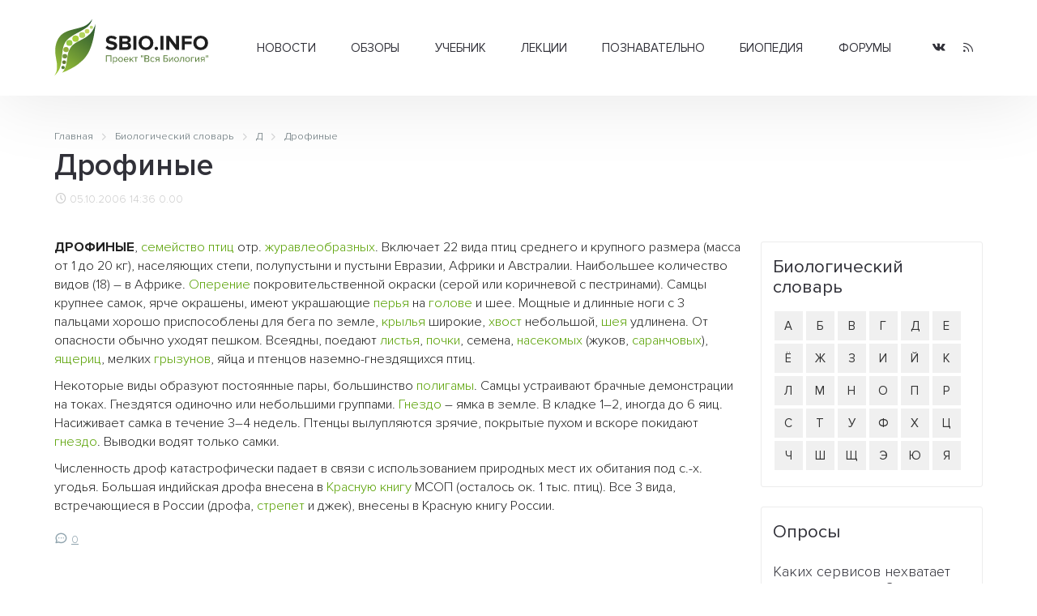

--- FILE ---
content_type: text/html; charset=UTF-8
request_url: https://sbio.info/dic/11002
body_size: 7045
content:
<!DOCTYPE html>
<html>
	<head>
		<title>Дрофиные</title>
		<base href="https://sbio.info/" />
		<meta http-equiv="content-type" content="text/html; charset=UTF-8" />
		<meta name="description" content="ДРОФИНЫЕ, семейство птиц отр. журавлеобразных. Включает 22 вида птиц среднего и крупного размера (масса от 1 до 20 кг), населяющих степи, полупустыни и пустыни Евразии, Африки и Австралии. Наибольшее количество видов (18) – в Африке. Оперение покров" />
		<meta name="keywords" content="клетка, биология, прокариоты, эукариоты, растения, животные, многоклеточные, структура, человек, биосфера, экология, учёные, библиотека, статьи, генетика, размножение, эволюция, учение, развитие, жизнь, новости, здоровье, организм, среда" />
		<meta name="generator" content="Seditio by Neocrome & Seditio Team https://seditio.org" />
		<meta http-equiv="pragma" content="no-cache" />
		<meta http-equiv="cache-control" content="no-cache" />
		<meta http-equiv="last-modified" content="Fri, 02 Jan 2026 10:30:05 GMT" />
		<link rel="shortcut icon" href="favicon.ico" />
		<meta property="og:site_name" content="Вся биология - Современная биология, научные обзоры, новости науки" />
		<meta property="og:title" content="Дрофиные" />
		<meta property="og:description" content="ДРОФИНЫЕ, семейство птиц отр. журавлеобразных. Включает 22 вида птиц среднего и крупного размера (масса от 1 до 20 кг), населяющих степи, полупустыни и пустыни Евразии, Африки и Австралии. Наибольшее количество видов (18) – в Африке. Оперение покров" />
		<meta property="og:url" content="https://sbio.info/dic/11002" />
		<meta property="og:type" content="article" />
		<meta property="og:locale" content="ru_RU" />
		<meta property="og:image" content="https://sbio.info/datas/resized/sbio.crop800x800.png" />
		<meta property="og:image:secure_url" content="https://sbio.info/datas/resized/sbio.crop800x800.png" />
		<meta property="og:image:width" content="800" />
		<meta property="og:image:height" content="800" />
		<meta name="twitter:card" content="summary" />
		<meta name="twitter:description" content="ДРОФИНЫЕ, семейство птиц отр. журавлеобразных. Включает 22 вида птиц среднего и крупного размера (масса от 1 до 20 кг), населяющих степи, полупустыни и пустыни Евразии, Африки и Австралии. Наибольшее количество видов (18) – в Африке. Оперение покров" />
		<meta name="twitter:title" content="Дрофиные" />
		<meta name="twitter:image" content="https://sbio.info/datas/resized/sbio.crop800x800.png" />
		<meta name="viewport" content="width=device-width, initial-scale=1">
		<link href="skins/sbio/css/main.css?v=32" type="text/css" rel="stylesheet" />
		<link rel="canonical" href="https://sbio.info/dic/11002" />
		<meta name="yandex-verification" content="2182ff59ecb99573" />
	</head>
<body>
	<header id="header">
		<div class="container container-header">
			<div class="header-wrapper">
				<div class="logo-col">
					 <a href="/" alt="Дрофиные"><img class="logo" src="skins/sbio/img/logo.svg" alt="Дрофиные"></a>
				</div>
				<div class="menu-col">
					<div class="menu-wrapper">
						<div class="menu">
							<ul class="level-0"><li class="has-children"><a href="/news/" data-mid="3">Новости</a><ul class="level-1"><li><a href="/news/newsbiol/" data-mid="7">Биология</a></li><li><a href="/news/newsevolut/" data-mid="8">Эволюция</a></li><li><a href="/news/newsgenet/" data-mid="9">Генетика</a></li><li><a href="/news/newsecology/" data-mid="10">Экология</a></li><li><a href="/news/newsmolbiol/" data-mid="11">Молекулярная биология</a></li><li><a href="/news/newsneirobio/" data-mid="12">Нейробиология</a></li><li><a href="/news/newsmed/" data-mid="13">Медицина</a></li><li><a href="/news/newsbioteh/" data-mid="14">Биотехнологии</a></li><li><a href="/news/newsait/" data-mid="15">События, выставки</a></li></ul></li><li class="has-children"><a href="/article/" data-mid="16">Обзоры</a><ul class="level-1"><li><a href="/article/artbiogeo/" data-mid="17">Биогеография</a></li><li><a href="/article/artcitolog/" data-mid="18">Цитология</a></li><li><a href="/article/artecology/" data-mid="19">Экология</a></li><li><a href="/article/artembriology/" data-mid="20">Эмбриология</a></li><li><a href="/article/artentomology/" data-mid="21">Энтомология</a></li><li><a href="/article/artmedicin/" data-mid="22">Медицина</a></li><li><a href="/article/artneirobio/" data-mid="23">Нейробиология</a></li><li><a href="/article/artbotanika/" data-mid="24">Ботаника</a></li><li><a href="/article/artgenetika/" data-mid="25">Генетика</a></li><li><a href="/article/artzoolog/" data-mid="26">Зоология</a></li><li><a href="/article/artmicrobio/" data-mid="27">Микробиология</a></li><li><a href="/article/artmolbiol/" data-mid="28">Молекулярная биология</a></li><li><a href="/article/artbiology/" data-mid="29">Биология</a></li><li><a href="/article/artornio/" data-mid="30">Орнитология</a></li><li><a href="/article/artevolution/" data-mid="31">Теория эволюции</a></li></ul></li><li class="has-children"><a href="/materials/" data-mid="32">Учебник</a><ul class="level-1"><li class="has-children"><a href="/materials/obbiology/" data-mid="33">Общая биология</a><ul class="level-2"><li><a href="/materials/obbiology/obbkletka/" data-mid="38">Клетка единица жизни</a></li><li><a href="/materials/obbiology/obbrazmn/" data-mid="39">Размножение и развитие организмов</a></li><li><a href="/materials/obbiology/obbosnovgen/" data-mid="40">Основы генетики и селекции</a></li><li><a href="/materials/obbiology/obbevolut/" data-mid="41">Эволюционное учение</a></li></ul></li><li class="has-children"><a href="/materials/orgbiol/" data-mid="34">Органический мир</a><ul class="level-2"><li><a href="/materials/orgbiol/orgprokariot/" data-mid="42">Прокариоты</a></li><li><a href="/materials/orgbiol/orgeukariot/" data-mid="43">Эукариоты</a></li><li><a href="/materials/orgbiol/orgrastnizsh/" data-mid="44">Царство Растения. Низшие растения</a></li><li><a href="/materials/orgbiol/orgrastvizsh/" data-mid="45">Высшие растения (строение и размножение)</a></li><li><a href="/materials/orgbiol/orgrastvizshkl/" data-mid="46">Высшие растения (классификация)</a></li><li><a href="/materials/orgbiol/orgodnoklet/" data-mid="47">Царство Животные. Одноклеточные</a></li><li><a href="/materials/orgbiol/orgmnogoklet/" data-mid="48">Царство Животные. Многоклеточные</a></li></ul></li><li class="has-children"><a href="/materials/chelovek/" data-mid="35">Человек и его здоровье</a><ul class="level-2"><li><a href="/materials/chelovek/chelstruktura/" data-mid="49">Структура тела человека</a></li><li><a href="/materials/chelovek/chelzgizn/" data-mid="50">Жизнедеятельность организма человека</a></li><li><a href="/materials/chelovek/anatatlas/" data-mid="51">Анатомия человека</a></li></ul></li><li class="has-children"><a href="/materials/organizm/" data-mid="36">Организм и среда</a><ul class="level-2"><li><a href="/materials/organizm/orgekology/orgekology/" data-mid="52">Основы экологии</a></li><li><a href="/materials/organizm/orgbiosfera/" data-mid="53">Основы учения о биосфере</a></li></ul></li><li class="has-children"><a href="/materials/histbio/" data-mid="37">История биологии</a><ul class="level-2"><li><a href="/materials/histbio/biohist/" data-mid="54">История биологии</a></li><li><a href="/materials/histbio/biologists/" data-mid="55">Учёные - биологи</a></li></ul></li></ul></li><li class="has-children"><a href="/lections/" data-mid="56">Лекции</a><ul class="level-1"><li><a href="/lections/rasteniya/" data-mid="57">Растения</a></li><li><a href="/lections/zhivotnye/" data-mid="58">Животные</a></li><li><a href="/lections/human/" data-mid="59">Человек</a></li></ul></li><li class="has-children"><a href="/zbiology/" data-mid="60">Познавательно</a><ul class="level-1"><li><a href="/zbiology/faktrasten/" data-mid="61">Из жизни растений</a></li><li><a href="/zbiology/faktanimal/" data-mid="62">Из жизни животных</a></li><li><a href="/zbiology/factanatomy/" data-mid="63">Из анатомии человека</a></li><li><a href="/zbiology/video/" data-mid="64">Видеоматериалы</a></li><li><a href="/gallery/" data-mid="65">Галереи</a></li></ul></li><li><a href="/dic/" data-mid="66">Биопедия</a></li><li><a href="/forums/" data-mid="67">Форумы</a></li></ul>
						</div>
					</div>
				</div>
				<div class="social-col">
					<ul class="socialmedia">
					  <li class="socialmedia-li">
						  <a title="Vkontakte" href="https://vk.com/sbioinfo" class="socialmedia-a" target="_blank" rel="nofollow">
							  <span class="ic-vk"></span>
						  </a>
					  </li>
					  <li class="socialmedia-li">
						  <a title="RSS Feed" href="/rss" class="socialmedia-a">
							  <span class="ic-rss"></span>
						  </a>
					  </li>
					</ul>
				</div>
				<div class="trigger-col">
					<a href="#0" class="nav-trigger"><span></span></a>
				</div>
			</div>
			<div class="mobile-menu">
				<div class="js-box">
					<div class="js-menu"></div>
					<div class="js-social"></div>
				</div>
			</div>
		</div>
	</header><main id="page">
	<div class="container">
		<div class="section-title">
<div class="breadcrumbs">
	<ol class="breadcrumb" itemscope="" itemtype="http://schema.org/BreadcrumbList">
		<li itemprop="itemListElement" itemscope="" itemtype="http://schema.org/ListItem">
			<a itemprop="item" href="/">
				<span itemprop="name">Главная</span>
				<meta itemprop="position" content="1">
			</a>
		</li>
		<li itemprop="itemListElement" itemscope="" itemtype="http://schema.org/ListItem">
			<a itemprop="item" href="dic/">
				<span itemprop="name">Биологический словарь</span>
				<meta itemprop="position" content="2">
			</a>
		</li>
		<li itemprop="itemListElement" itemscope="" itemtype="http://schema.org/ListItem">
			<a itemprop="item" href="dic/?alpha=d">
				<span itemprop="name">Д</span>
				<meta itemprop="position" content="3">
			</a>
		</li>
		<li itemprop="itemListElement" itemscope="" itemtype="http://schema.org/ListItem">
			<a itemprop="item" href="dic/11002">
				<span itemprop="name">Дрофиные</span>
				<meta itemprop="position" content="4">
			</a>
		</li>
	</ol>
</div>
			<h1>Дрофиные</h1>
			<div class="page-info">
				<div class="page-date"><i class="ic-clock"></i> 05.10.2006 14:36</div>
				<div class="page-rating"><a href="dic/11002?ratings=1"><i class="ic-star-full"></i> 0.00</a></div>
			</div>
		</div>
		<div id="primary-container">
			<div id="primary">
				<div class="page">
					<!-- Yandex.RTB R-A-50323-17 -->
					<div id="yandex_rtb_R-A-50323-17"></div>
					<script>window.yaContextCb.push(()=>{
					  Ya.Context.AdvManager.render({
						renderTo: 'yandex_rtb_R-A-50323-17',
						blockId: 'R-A-50323-17'
					  })
					})</script>
					<div class="page-text">
						<p> <strong>ДРОФИНЫЕ</strong>, <a href="dic/12203" title="Семейство">семейство</a> <a href="dic/10854" title="Птицы">птиц</a> отр. <a href="dic/11062" title="Журавлеобразные">журавлеобразных</a>. Включает 22 вида птиц среднего и крупного размера (масса от 1 до 20 кг), населяющих степи, полупустыни и пустыни Евразии, Африки и Австралии. Наибольшее количество видов (18) – в Африке. <a href="dic/11803" title="Оперение">Оперение</a> покровительственной окраски (серой или коричневой с пестринами). Самцы крупнее самок, ярче окрашены, имеют украшающие <a href="dic/11909" title="Перья">перья</a> на <a href="dic/10860" title="Голова">голове</a> и шее. Мощные и длинные ноги с 3 пальцами хорошо приспособлены для бега по земле, <a href="dic/11393" title="Крылья">крылья</a> широкие, <a href="dic/12539" title="Хвост">хвост</a> небольшой, <a href="dic/12671" title="Шея">шея</a> удлинена. От опасности обычно уходят пешком. Всеядны, поедают <a href="materials/orgbiol/orgrastvizsh/orgvegetat/85" title="Лист">листья</a>, <a href="dic/12027" title="Почки">почки</a>, семена, <a href="materials/orgbiol/orgmnogoklet/orgchlen/127" title="Насекомые">насекомых</a> (жуков, <a href="dic/12172" title="Саранча">саранчовых</a>), <a href="dic/12775" title="Ящерицы">ящериц</a>, мелких <a href="dic/10917" title="Грызуны">грызунов</a>, яйца и птенцов наземно-гнездящихся птиц. </p>
<p>Некоторые виды образуют постоянные пары, большинство <a href="dic/11988" title="Полигамия">полигамы</a>. Самцы устраивают брачные демонстрации на токах. Гнездятся одиночно или небольшими группами. <a href="dic/10852" title="Гнездо">Гнездо</a> – ямка в земле. В кладке 1–2, иногда до 6 яиц. Насиживает самка в течение 3–4 недель. Птенцы вылупляются зрячие, покрытые пухом и вскоре покидают <a href="dic/10852" title="Гнездо">гнездо</a>. Выводки водят только самки. </p>
<p>Численность дроф катастрофически падает в связи с использованием природных мест их обитания под с.-х. угодья. Большая индийская дрофа внесена в <a href="dic/11361" title="Красная книга">Красную книгу</a> МСОП (осталось ок. 1 тыс. птиц). Все 3 вида, встречающиеся в России (дрофа, <a href="dic/12339" title="Стрепет">стрепет</a> и джек), внесены в Красную книгу России.</p>
					</div>
					<!-- Yandex.RTB R-A-50323-16 -->
					<div id="yandex_rtb_R-A-50323-16"></div>
					<script>window.yaContextCb.push(()=>{
					  Ya.Context.AdvManager.render({
						renderTo: 'yandex_rtb_R-A-50323-16',
						blockId: 'R-A-50323-16'
					  })
					})</script>
					<div class="page-share">
						<div class="post-info">
							<div class="post-comments"><i class="ic-message-circle"></i><a href="dic/11002">0</a></div>
						</div>
					</div>
				</div>
				<div class="page-ratings">
					<div class="ratings-box-title">
						<h3>Оценка: <a href="dic/11002?ratings=1"><img src="skins/sbio/img/system/vote0.gif" alt="" /></a></h3>
					</div>
				</div>
				<div class="page-comments spoiler-container  active">
					<div class="comments-box-title">
						<h3><a href="dic/11002">Комментарии: <i class="ic-socialbtn"></i> <span class="comments-amount">(0)</span><span class="spoiler-jump"></span></a></h3>
					</div>
					<div class="comments-box spoiler-body">
	<div class="block">
		Пока комментариев нет
	</div>
<div class="commentlist">
</div>
<div class="paging">
	<ul class="pagination">
		<li class="prev"></li>
		<li class="next"></li>
	</ul>
</div>
					</div>
				</div>
			</div>
			<aside id="sidebar">
				<div class="sidebar-box ads-box">
					<div class="sidebar-body">
					</div>
				</div>
				<div class="sidebar-box">
					<div class="sidebar-title">
						<h3>Биологический словарь</h3>
					</div>
					<div class="sidebar-body">
						<ul class="alfavit"><li><a href="dic/?alp=a">А</a></li><li><a href="dic/?alp=b">Б</a></li><li><a href="dic/?alp=v">В</a></li><li><a href="dic/?alp=g">Г</a></li><li><a href="dic/?alp=d">Д</a></li><li><a href="dic/?alp=e">Е</a></li><li><a href="dic/?alp=jo">Ё</a></li><li><a href="dic/?alp=zh">Ж</a></li><li><a href="dic/?alp=z">З</a></li><li><a href="dic/?alp=i">И</a></li><li><a href="dic/?alp=jj">Й</a></li><li><a href="dic/?alp=k">К</a></li><li><a href="dic/?alp=l">Л</a></li><li><a href="dic/?alp=m">М</a></li><li><a href="dic/?alp=n">Н</a></li><li><a href="dic/?alp=o">О</a></li><li><a href="dic/?alp=p">П</a></li><li><a href="dic/?alp=r">Р</a></li><li><a href="dic/?alp=s">С</a></li><li><a href="dic/?alp=t">Т</a></li><li><a href="dic/?alp=u">У</a></li><li><a href="dic/?alp=f">Ф</a></li><li><a href="dic/?alp=kh">Х</a></li><li><a href="dic/?alp=c">Ц</a></li><li><a href="dic/?alp=ch">Ч</a></li><li><a href="dic/?alp=sh">Ш</a></li><li><a href="dic/?alp=shh">Щ</a></li><li><a href="dic/?alp=eh">Э</a></li><li><a href="dic/?alp=ju">Ю</a></li><li><a href="dic/?alp=ja">Я</a></li></ul>
					</div>
				</div>
				<div class="sidebar-box">
					<div class="sidebar-title">
						<h3>Опросы</h3>
					</div>
					<div class="sidebar-body">
						<div id="pollajx"><div><form name="pollvote_3" action="javascript:sedjs.pollvote(document.pollvote_3.id.value, document.pollvote_3.cvote_3.value); window.location.reload();" method="post"><h5>Каких сервисов нехватает нашему проекту ?</h5>
<div style="padding:10px 0;" id="pollajx_3">
<div class="poll-item"><span class="radio-item"><input type="radio" class="radio" id="vote_8" name="vote" value="8" onClick="document.getElementById('cvote_3').value=8" /><label for="vote_8">Блоги пользователей</label></span></div>
<div class="poll-item"><span class="radio-item"><input type="radio" class="radio" id="vote_9" name="vote" value="9" onClick="document.getElementById('cvote_3').value=9" /><label for="vote_9">Фотогалерея</label></span></div>
<div class="poll-item"><span class="radio-item"><input type="radio" class="radio" id="vote_10" name="vote" value="10" onClick="document.getElementById('cvote_3').value=10" /><label for="vote_10">Био.Энциклопедия</label></span></div>
<div class="poll-item"><span class="radio-item"><input type="radio" class="radio" id="vote_11" name="vote" value="11" onClick="document.getElementById('cvote_3').value=11" /><label for="vote_11">Библиотека</label></span></div>
<div class="poll-item"><span class="radio-item"><input type="radio" class="radio" id="vote_12" name="vote" value="12" onClick="document.getElementById('cvote_3').value=12" /><label for="vote_12">Каталог биологических сайтов</label></span></div>
<div class="poll-item"><span class="radio-item"><input type="radio" class="radio" id="vote_13" name="vote" value="13" onClick="document.getElementById('cvote_3').value=13" /><label for="vote_13">Ничего не нужно</label></span></div>
<input type="hidden" name="id" value=3>
<input type="hidden" id="cvote_3" name="cvote_3" value="">
<input type="hidden" name="a" value="send">
<div style="text-align:center; margin-top:15px;"><input type="button" onClick="javascript:sedjs.ajax.bind({'url': '?ajax=1&a=send&id='+document.pollvote_3.id.value+'&vote='+document.pollvote_3.cvote_3.value, 'format':  'text', 'method':  'GET', 'update':  'pollajx', 'loading': 'pollajx', 'formid':  'pollajx_3'});" class="submit btn" value="Голосовать"></div>
<div><input type="hidden" id="x" name="x" value="GUEST" /></div></form>
</div></div></div>
					</div>
				</div>
				<div class="sidebar-box">
					<div class="sidebar-title">
						<h3>Кто здесь?</h3>
					</div>
					<div class="sidebar-body">
						<a href="whosonline">0 пользователь(ей), 16 гость(ей)</a> :
					</div>
				</div>
			</aside>
		</div>
	</div>
</main><footer id="footer">
		<div class="footer-top">
			<div class="container container-footer">
				<div class="footer-wrapper">
					<div class="footer-about-col">
						<h3>О проекте</h3>
						<p>"Вся биология" - это старейший научно-образовательный проект Рунета посвященный биологии и родственным наукам.
						У нас можно почитать последние новости о достижениях в современной биологии и медицине, а также найти образовательные материалы для школьников и студентов.</p>
						<p>Миссия проекта - предоставить информацию по всем разделам биологии в максимально доступной форме для обычного читателя.</p>
					</div>
					<div class="footer-menu-col">
						<div class="footer-menu-table">
							<div class="footer-menu-table-col">
								<div class="footer-menu">
									<ul class="level-0"><li><a href="/news/" data-mid="3">Новости</a></li><li><a href="/article/" data-mid="16">Обзоры</a></li><li><a href="/materials/" data-mid="32">Учебник</a></li><li><a href="/lections/" data-mid="56">Лекции</a></li><li><a href="/zbiology/" data-mid="60">Познавательно</a></li><li><a href="/dic/" data-mid="66">Биопедия</a></li><li><a href="/forums/" data-mid="67">Форумы</a></li></ul>
								</div>
							</div>
							<div class="footer-menu-table-col">
								<div class="footer-menu">
									<ul class="level-0"><li><a href="/about/about_project" data-mid="70">О проекте</a></li><li><a href="/about/contact" data-mid="71">Контакты</a></li><li><a href="/about/partners" data-mid="72">Сотрудничество</a></li><li><a href="/about/avtorams" data-mid="73">Авторам</a></li><li><a href="/about/usloviya_ispolzovaniya" data-mid="74">Условия использования</a></li></ul>
								</div>
							</div>
						</div>
					</div>
					<div class="footer-social-col">
						<ul class="socialmedia">
						  <li class="socialmedia-li">
							  <a title="Vkontakte" href="/go/?url=https://vk.com/sbioinfo" class="socialmedia-a" rel="nofollow" target="_blank">
								  <span class="ic-vk"></span>
							  </a>
						  </li>
						  <li class="socialmedia-li">
							  <a title="RSS Feed" href="/rss" class="socialmedia-a">
								  <span class="ic-rss"></span>
							  </a>
						  </li>
						</ul>
						<ul class="footer-auth">
						  <li><i class="ic-user"></i> <a href="login">Вход</a></li>
						  <li><i class="ic-plus"></i> <a href="register">Регистрация</a></li>
						</ul>
					</div>
				</div>
			</div>
		</div>
		<div class="footer-bottom">
			<div class="container">
				<div class="footer-bottom-table">
					<div class="footer-bottom-copyright">
						<p>2006-2022г. © "Вся биология" - Современная биология, научные обзоры, новости науки.</p>
					</div>
					<div class="footer-bottom-dev">
					<!--LiveInternet counter--><script type="text/javascript"><!--
					document.write("<a href='//www.liveinternet.ru/click' "+
					"target=_blank><img src='//counter.yadro.ru/hit?t16.1;r"+
					escape(document.referrer)+((typeof(screen)=="undefined")?"":
					";s"+screen.width+"*"+screen.height+"*"+(screen.colorDepth?
					screen.colorDepth:screen.pixelDepth))+";u"+escape(document.URL)+
					";"+Math.random()+
					"' alt='' title='LiveInternet: показано число просмотров за 24"+
					" часа, посетителей за 24 часа и за сегодня' "+
					"border='0' width='88' height='31'><\/a>")
					//--></script><!--/LiveInternet-->
					</div>
				</div>
				<div class="footer-stat">
					Страница создана за 0.18 секунд(ы)<!--<br />SQL общее время: 0 секунд(ы) - SQL запросов: 1 - Среднее время SQL: 0.00049 секунд(ы)-->
				</div>
			</div>
		</div>
	</footer>
	<script src="skins/sbio/js/main.js?v=23"></script>
	<!-- Yandex.Metrika counter -->
	<script type="text/javascript" >
	   (function(m,e,t,r,i,k,a){m[i]=m[i]||function(){(m[i].a=m[i].a||[]).push(arguments)};
	   m[i].l=1*new Date();
	   for (var j = 0; j < document.scripts.length; j++) {if (document.scripts[j].src === r) { return; }}
	   k=e.createElement(t),a=e.getElementsByTagName(t)[0],k.async=1,k.src=r,a.parentNode.insertBefore(k,a)})
	   (window, document, "script", "https://mc.yandex.ru/metrika/tag.js", "ym");
	   ym(90534798, "init", {
			clickmap:true,
			trackLinks:true,
			accurateTrackBounce:true,
			webvisor:true
	   });
	</script>
	<noscript><div><img src="https://mc.yandex.ru/watch/90534798" style="position:absolute; left:-9999px;" alt="" /></div></noscript>
	<!-- /Yandex.Metrika counter -->
</body>
</html>

--- FILE ---
content_type: image/svg+xml
request_url: https://sbio.info/skins/sbio/img/input_icons.svg
body_size: 949
content:
<?xml version="1.0" encoding="UTF-8" standalone="no"?>
<svg
   xmlns:dc="http://purl.org/dc/elements/1.1/"
   xmlns:cc="http://creativecommons.org/ns#"
   xmlns:rdf="http://www.w3.org/1999/02/22-rdf-syntax-ns#"
   xmlns:svg="http://www.w3.org/2000/svg"
   xmlns="http://www.w3.org/2000/svg"
   xmlns:sodipodi="http://sodipodi.sourceforge.net/DTD/sodipodi-0.dtd"
   xmlns:inkscape="http://www.inkscape.org/namespaces/inkscape"
   width="11.840611"
   height="31.942411"
   viewBox="0 0 11.840611 31.942412"
   version="1.1"
   id="svg8"
   sodipodi:docname="input_icons.svg"
   inkscape:version="0.92.4 (5da689c313, 2019-01-14)">
  <metadata
     id="metadata12">
    <rdf:RDF>
      <cc:Work
         rdf:about="">
        <dc:format>image/svg+xml</dc:format>
        <dc:type
           rdf:resource="http://purl.org/dc/dcmitype/StillImage" />
      </cc:Work>
    </rdf:RDF>
  </metadata>
  <sodipodi:namedview
     pagecolor="#ffffff"
     bordercolor="#666666"
     borderopacity="1"
     objecttolerance="10"
     gridtolerance="10"
     guidetolerance="10"
     inkscape:pageopacity="0"
     inkscape:pageshadow="2"
     inkscape:window-width="1174"
     inkscape:window-height="738"
     id="namedview10"
     showgrid="false"
     inkscape:zoom="1"
     inkscape:cx="-27.382722"
     inkscape:cy="8.8572624"
     inkscape:window-x="1845"
     inkscape:window-y="162"
     inkscape:window-maximized="0"
     inkscape:current-layer="svg8" />
  <defs
     id="defs4">
    <style
       id="style2">
      .cls-1, .cls-2 {
        fill: #fff;
      }

      .cls-1 {
        fill-rule: evenodd;
      }
    </style>
  </defs>
  <path
     id="checkmark"
     class="cls-1"
     d="M 4.0537343e-7,5.3094484 A 1.261697,1.261697 0 0 0 0.37437938,6.2074251 L 4.1048457,9.8686114 11.441873,2.1878475 A 1.265694,1.265694 0 1 0 9.6592439,0.39189438 L 4.0981841,6.3006867 2.155677,4.4114719 A 1.265694,1.265694 0 0 0 4.0537343e-7,5.3094484 Z"
     style="fill:#ffffff;fill-rule:evenodd;stroke-width:1.33230937"
     inkscape:connector-curvature="0" />
  <circle
     id="radio_dot"
     class="cls-2"
     cx="5.9656878"
     cy="25.945482"
     r="3.9969285"
     style="fill:#ffffff;stroke-width:1.33230937" />
</svg>
